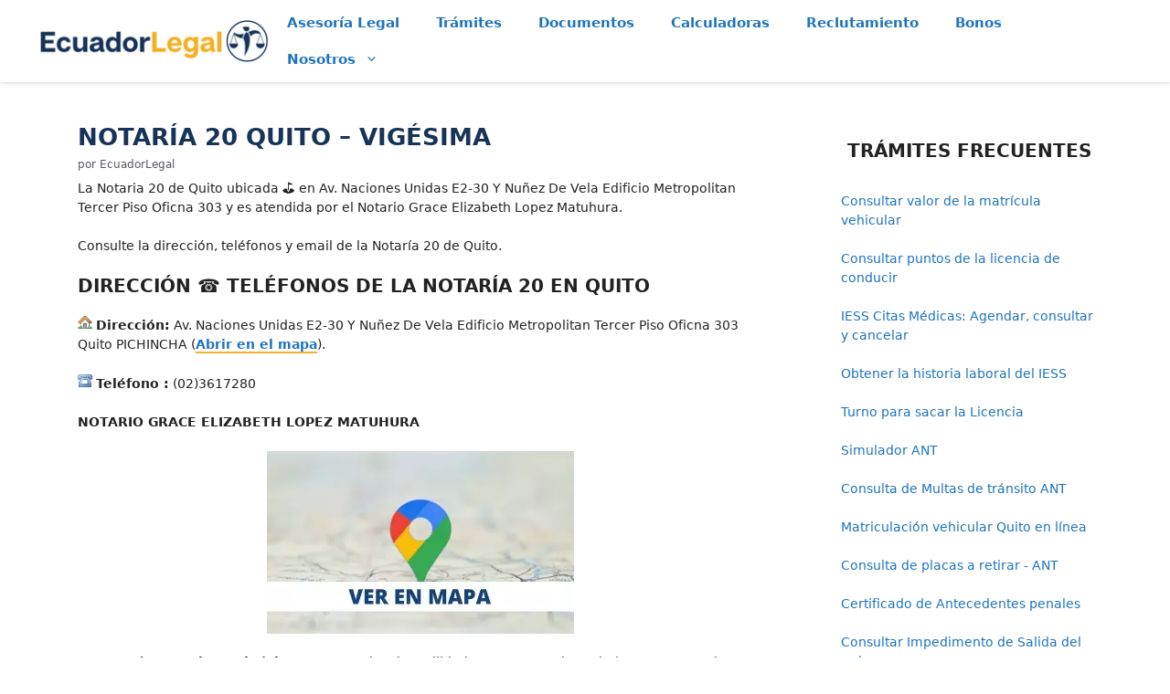

--- FILE ---
content_type: text/html; charset=UTF-8
request_url: https://www.ecuadorlegalonline.com/notarias/notarias-quito/notaria-vigesima-canton-quito/
body_size: 17406
content:
<!DOCTYPE html>
<html lang="es">
<head>
	<meta charset="UTF-8">
	<link rel="profile" href="https://gmpg.org/xfn/11">
	<meta name='robots' content='index, follow, max-video-preview:-1, max-snippet:-1, max-image-preview:large' />
<meta name="viewport" content="width=device-width, initial-scale=1">
	<!-- This site is optimized with the Yoast SEO Premium plugin v20.1 (Yoast SEO v20.1) - https://yoast.com/wordpress/plugins/seo/ -->
	<title>▷ Notaría 20 Quito - Vigésima - EcuadorLegalOnline</title>
	<link rel="canonical" href="https://www.ecuadorlegalonline.com/notarias/notarias-quito/notaria-vigesima-canton-quito/" />
	<meta property="og:locale" content="es_ES" />
	<meta property="og:type" content="article" />
	<meta property="og:title" content="Notaría 20 Quito - Vigésima" />
	<meta property="og:url" content="https://www.ecuadorlegalonline.com/notarias/notarias-quito/notaria-vigesima-canton-quito/" />
	<meta property="og:site_name" content="EcuadorLegalOnline" />
	<meta property="article:publisher" content="https://www.facebook.com/Ecuadorlegal/" />
	<meta property="article:published_time" content="2025-11-19T01:38:02+00:00" />
	<meta property="og:image" content="https://cdn.ecuadorlegalonline.com/wp-content/uploads/2019/03/notaria-ecuador.png" />
	<meta property="og:image:width" content="600" />
	<meta property="og:image:height" content="312" />
	<meta property="og:image:type" content="image/png" />
	<meta name="author" content="EcuadorLegal" />
	<script type="application/ld+json" class="yoast-schema-graph">{"@context":"https://schema.org","@graph":[{"@type":"Article","@id":"https://www.ecuadorlegalonline.com/notarias/notarias-quito/notaria-vigesima-canton-quito/#article","isPartOf":{"@id":"https://www.ecuadorlegalonline.com/notarias/notarias-quito/notaria-vigesima-canton-quito/"},"author":{"name":"EcuadorLegal","@id":"https://www.ecuadorlegalonline.com/#/schema/person/ea2675f143de0c7adb601f2e8f83ca22"},"headline":"Notaría 20 Quito &#8211; Vigésima","datePublished":"2025-11-19T01:38:02+00:00","dateModified":"2025-11-19T01:38:02+00:00","mainEntityOfPage":{"@id":"https://www.ecuadorlegalonline.com/notarias/notarias-quito/notaria-vigesima-canton-quito/"},"wordCount":6,"commentCount":0,"publisher":{"@id":"https://www.ecuadorlegalonline.com/#organization"},"image":{"@id":"https://www.ecuadorlegalonline.com/notarias/notarias-quito/notaria-vigesima-canton-quito/#primaryimage"},"thumbnailUrl":"https://cdn.ecuadorlegalonline.com/wp-content/uploads/2019/03/notaria-ecuador.png","keywords":["Notarias"],"articleSection":["Notarias en Quito"],"inLanguage":"es","potentialAction":[{"@type":"CommentAction","name":"Comment","target":["https://www.ecuadorlegalonline.com/notarias/notarias-quito/notaria-vigesima-canton-quito/#respond"]}]},{"@type":"WebPage","@id":"https://www.ecuadorlegalonline.com/notarias/notarias-quito/notaria-vigesima-canton-quito/","url":"https://www.ecuadorlegalonline.com/notarias/notarias-quito/notaria-vigesima-canton-quito/","name":"▷ Notaría 20 Quito - Vigésima - EcuadorLegalOnline","isPartOf":{"@id":"https://www.ecuadorlegalonline.com/#website"},"primaryImageOfPage":{"@id":"https://www.ecuadorlegalonline.com/notarias/notarias-quito/notaria-vigesima-canton-quito/#primaryimage"},"image":{"@id":"https://www.ecuadorlegalonline.com/notarias/notarias-quito/notaria-vigesima-canton-quito/#primaryimage"},"thumbnailUrl":"https://cdn.ecuadorlegalonline.com/wp-content/uploads/2019/03/notaria-ecuador.png","datePublished":"2025-11-19T01:38:02+00:00","dateModified":"2025-11-19T01:38:02+00:00","breadcrumb":{"@id":"https://www.ecuadorlegalonline.com/notarias/notarias-quito/notaria-vigesima-canton-quito/#breadcrumb"},"inLanguage":"es","potentialAction":[{"@type":"ReadAction","target":["https://www.ecuadorlegalonline.com/notarias/notarias-quito/notaria-vigesima-canton-quito/"]}]},{"@type":"ImageObject","inLanguage":"es","@id":"https://www.ecuadorlegalonline.com/notarias/notarias-quito/notaria-vigesima-canton-quito/#primaryimage","url":"https://cdn.ecuadorlegalonline.com/wp-content/uploads/2019/03/notaria-ecuador.png","contentUrl":"https://cdn.ecuadorlegalonline.com/wp-content/uploads/2019/03/notaria-ecuador.png","width":600,"height":312,"caption":"Notarías en Ecuador"},{"@type":"BreadcrumbList","@id":"https://www.ecuadorlegalonline.com/notarias/notarias-quito/notaria-vigesima-canton-quito/#breadcrumb","itemListElement":[{"@type":"ListItem","position":1,"name":"Portada","item":"https://www.ecuadorlegalonline.com/"},{"@type":"ListItem","position":2,"name":"Notaría 20 Quito &#8211; Vigésima"}]},{"@type":"WebSite","@id":"https://www.ecuadorlegalonline.com/#website","url":"https://www.ecuadorlegalonline.com/","name":"EcuadorLegalOnline.com","description":"","publisher":{"@id":"https://www.ecuadorlegalonline.com/#organization"},"potentialAction":[{"@type":"SearchAction","target":{"@type":"EntryPoint","urlTemplate":"https://www.ecuadorlegalonline.com/search/?q={search_term_string}"},"query-input":"required name=search_term_string"}],"inLanguage":"es"},{"@type":"Organization","@id":"https://www.ecuadorlegalonline.com/#organization","name":"EcuadorLegal","url":"https://www.ecuadorlegalonline.com/","logo":{"@type":"ImageObject","inLanguage":"es","@id":"https://www.ecuadorlegalonline.com/#/schema/logo/image/","url":"https://cdn.ecuadorlegalonline.com/wp-content/uploads/2025/01/ecuadorlegal-logo.jpg","contentUrl":"https://cdn.ecuadorlegalonline.com/wp-content/uploads/2025/01/ecuadorlegal-logo.jpg","width":152,"height":152,"caption":"EcuadorLegal"},"image":{"@id":"https://www.ecuadorlegalonline.com/#/schema/logo/image/"},"sameAs":["https://www.facebook.com/Ecuadorlegal/","https://www.instagram.com/ecuadorlegal","https://www.pinterest.com/ecuadorlegal/"]},{"@type":"Person","@id":"https://www.ecuadorlegalonline.com/#/schema/person/ea2675f143de0c7adb601f2e8f83ca22","name":"EcuadorLegal","sameAs":["http://www.EcuadorLegalOnline.com"]}]}</script>
	<!-- / Yoast SEO Premium plugin. -->


<link rel='stylesheet' id='generate-style-css'  href='https://www.ecuadorlegalonline.com/wp-content/themes/generatepress/assets/css/main.min.css?ver=3.1.3' media='all' />
<style id='generate-style-inline-css'>
.no-featured-image-padding .featured-image {margin-left:-40px;margin-right:-40px;}.post-image-above-header .no-featured-image-padding .inside-article .featured-image {margin-top:-40px;}@media (max-width:768px){.no-featured-image-padding .featured-image {margin-left:-15px;margin-right:-15px;}.post-image-above-header .no-featured-image-padding .inside-article .featured-image {margin-top:-15px;}}
body{background-color:var(--base-3);color:var(--contrast);}a{color:var(--accent);}a{text-decoration:underline;}.entry-title a, .site-branding a, a.button, .wp-block-button__link, .main-navigation a{text-decoration:none;}a:hover, a:focus, a:active{color:var(--contrast);}.wp-block-group__inner-container{max-width:1200px;margin-left:auto;margin-right:auto;}:root{--contrast:#222222;--contrast-2:#575760;--contrast-3:#b2b2be;--base:#f0f0f0;--base-2:#f7f8f9;--base-3:#ffffff;--accent:#1e73be;}.has-contrast-color{color:#222222;}.has-contrast-background-color{background-color:#222222;}.has-contrast-2-color{color:#575760;}.has-contrast-2-background-color{background-color:#575760;}.has-contrast-3-color{color:#b2b2be;}.has-contrast-3-background-color{background-color:#b2b2be;}.has-base-color{color:#f0f0f0;}.has-base-background-color{background-color:#f0f0f0;}.has-base-2-color{color:#f7f8f9;}.has-base-2-background-color{background-color:#f7f8f9;}.has-base-3-color{color:#ffffff;}.has-base-3-background-color{background-color:#ffffff;}.has-accent-color{color:#1e73be;}.has-accent-background-color{background-color:#1e73be;}.top-bar{background-color:#636363;color:#ffffff;}.top-bar a{color:#ffffff;}.top-bar a:hover{color:#303030;}.site-header{background-color:var(--base-3);}.main-title a,.main-title a:hover{color:var(--contrast);}.site-description{color:var(--contrast-2);}.mobile-menu-control-wrapper .menu-toggle,.mobile-menu-control-wrapper .menu-toggle:hover,.mobile-menu-control-wrapper .menu-toggle:focus,.has-inline-mobile-toggle #site-navigation.toggled{background-color:rgba(0, 0, 0, 0.02);}.main-navigation,.main-navigation ul ul{background-color:var(--base-3);}.main-navigation .main-nav ul li a, .main-navigation .menu-toggle, .main-navigation .menu-bar-items{color:#1e73be;}.main-navigation .main-nav ul li:not([class*="current-menu-"]):hover > a, .main-navigation .main-nav ul li:not([class*="current-menu-"]):focus > a, .main-navigation .main-nav ul li.sfHover:not([class*="current-menu-"]) > a, .main-navigation .menu-bar-item:hover > a, .main-navigation .menu-bar-item.sfHover > a{color:var(--contrast);}button.menu-toggle:hover,button.menu-toggle:focus{color:#1e73be;}.main-navigation .main-nav ul li[class*="current-menu-"] > a{color:var(--accent);background-color:rgba(31,116,191,0.01);}.navigation-search input[type="search"],.navigation-search input[type="search"]:active, .navigation-search input[type="search"]:focus, .main-navigation .main-nav ul li.search-item.active > a, .main-navigation .menu-bar-items .search-item.active > a{color:var(--contrast);}.main-navigation ul ul{background-color:var(--base);}.main-navigation .main-nav ul ul li a{color:#1e73be;}.main-navigation .main-nav ul ul li:not([class*="current-menu-"]):hover > a,.main-navigation .main-nav ul ul li:not([class*="current-menu-"]):focus > a, .main-navigation .main-nav ul ul li.sfHover:not([class*="current-menu-"]) > a{color:var(--contrast);}.separate-containers .inside-article, .separate-containers .comments-area, .separate-containers .page-header, .one-container .container, .separate-containers .paging-navigation, .inside-page-header{background-color:var(--base-3);}.entry-title a{color:var(--contrast);}.entry-title a:hover{color:var(--contrast-2);}.entry-meta{color:var(--contrast-2);}.sidebar .widget{background-color:var(--base-3);}.footer-widgets{background-color:var(--base-3);}.site-info{color:#ffffff;background-color:#173658;}input[type="text"],input[type="email"],input[type="url"],input[type="password"],input[type="search"],input[type="tel"],input[type="number"],textarea,select{color:var(--contrast);background-color:var(--base-2);border-color:var(--base);}input[type="text"]:focus,input[type="email"]:focus,input[type="url"]:focus,input[type="password"]:focus,input[type="search"]:focus,input[type="tel"]:focus,input[type="number"]:focus,textarea:focus,select:focus{color:var(--contrast);background-color:var(--base-2);border-color:var(--contrast-3);}button,html input[type="button"],input[type="reset"],input[type="submit"],a.button,a.wp-block-button__link:not(.has-background){color:#ffffff;background-color:#55555e;}button:hover,html input[type="button"]:hover,input[type="reset"]:hover,input[type="submit"]:hover,a.button:hover,button:focus,html input[type="button"]:focus,input[type="reset"]:focus,input[type="submit"]:focus,a.button:focus,a.wp-block-button__link:not(.has-background):active,a.wp-block-button__link:not(.has-background):focus,a.wp-block-button__link:not(.has-background):hover{color:#ffffff;background-color:#3f4047;}a.generate-back-to-top{background-color:rgba( 0,0,0,0.4 );color:#ffffff;}a.generate-back-to-top:hover,a.generate-back-to-top:focus{background-color:rgba( 0,0,0,0.6 );color:#ffffff;}@media (max-width:768px){.main-navigation .menu-bar-item:hover > a, .main-navigation .menu-bar-item.sfHover > a{background:none;color:#1e73be;}}.nav-below-header .main-navigation .inside-navigation.grid-container, .nav-above-header .main-navigation .inside-navigation.grid-container{padding:0px 20px 0px 20px;}.site-main .wp-block-group__inner-container{padding:40px;}.separate-containers .paging-navigation{padding-top:20px;padding-bottom:20px;}.entry-content .alignwide, body:not(.no-sidebar) .entry-content .alignfull{margin-left:-40px;width:calc(100% + 80px);max-width:calc(100% + 80px);}.main-navigation .main-nav ul li a,.menu-toggle,.main-navigation .menu-bar-item > a{line-height:40px;}.navigation-search input[type="search"]{height:40px;}.rtl .menu-item-has-children .dropdown-menu-toggle{padding-left:20px;}.rtl .main-navigation .main-nav ul li.menu-item-has-children > a{padding-right:20px;}@media (max-width:768px){.separate-containers .inside-article, .separate-containers .comments-area, .separate-containers .page-header, .separate-containers .paging-navigation, .one-container .site-content, .inside-page-header{padding:15px;}.site-main .wp-block-group__inner-container{padding:15px;}.inside-top-bar{padding-right:30px;padding-left:30px;}.inside-header{padding-top:5px;padding-right:15px;padding-bottom:5px;padding-left:15px;}.widget-area .widget{padding-top:30px;padding-right:30px;padding-bottom:30px;padding-left:30px;}.footer-widgets-container{padding-top:30px;padding-right:30px;padding-bottom:30px;padding-left:30px;}.inside-site-info{padding-right:30px;padding-left:30px;}.entry-content .alignwide, body:not(.no-sidebar) .entry-content .alignfull{margin-left:-15px;width:calc(100% + 30px);max-width:calc(100% + 30px);}.one-container .site-main .paging-navigation{margin-bottom:20px;}}/* End cached CSS */.is-right-sidebar{width:30%;}.is-left-sidebar{width:30%;}.site-content .content-area{width:70%;}@media (max-width:768px){.main-navigation .menu-toggle,.sidebar-nav-mobile:not(#sticky-placeholder){display:block;}.main-navigation ul,.gen-sidebar-nav,.main-navigation:not(.slideout-navigation):not(.toggled) .main-nav > ul,.has-inline-mobile-toggle #site-navigation .inside-navigation > *:not(.navigation-search):not(.main-nav){display:none;}.nav-align-right .inside-navigation,.nav-align-center .inside-navigation{justify-content:space-between;}.has-inline-mobile-toggle .mobile-menu-control-wrapper{display:flex;flex-wrap:wrap;}.has-inline-mobile-toggle .inside-header{flex-direction:row;text-align:left;flex-wrap:wrap;}.has-inline-mobile-toggle .header-widget,.has-inline-mobile-toggle #site-navigation{flex-basis:100%;}.nav-float-left .has-inline-mobile-toggle #site-navigation{order:10;}}
</style>
		<style id="wp-custom-css">
			 #masthead { position: fixed; top: 0; z-index: 999; left: 0; right: 0; width: 100%; box-shadow: 0 0 5px 0 rgba(0, 0, 0, 0.25); } .entry-content p a, .entry-content > :not(#Slickquiz) > li a { border-bottom: 2px solid rgba(244, 177, 37, 1); } .entry-content p a:not(:has(img))::before, .entry-content li a:not(:has(img))::before { content: "\00BB"; padding: 0em 0.2em; } .entry-content li { margin-bottom: 0.94em; } .inside-article { padding-bottom: 0px !important; } .site-content { margin-top: 130px !important; } .admin-bar.site-header { top: 32px; } .entry-content { margin-top: 0.5em !important; } .separate-containers .site-main { margin: 5px !important; } #submitc { width: 100%; text-transform: uppercase; }.adst { /*background: repeating-linear-gradient( 120deg, rgba(0, 0, 0, .1), rgba(0, 0, 0, .1) 1px, transparent 0, transparent 5px ); */ margin-top: 10px !important; margin-bottom: 10px; text-align: center; } .ads_respx { width: 100%; height: 280px; } .adsm, .adsg { background-color: #f7f8f9; margin-bottom: 50px } .adsm::before, .adsg::before { content: "Anuncios"; display: block; text-align: center; margin-bottom: 10px; } .ad-ca { display: inline-block; width: 100%; height: 100px; text-align: center; } .ad-container { padding-bottom: 10px; } .page-title { text-align: center; } .adrectangle { display: block; width: 300px; height: 600px; } .tags-links a { color: #000; display: inline-block; margin-bottom: 6px; padding: 5px 7px; text-transform: uppercase; border-radius: 4px; } .tags-links a:nth-child(odd), .tags-links a:nth-child(even) { background: #fed13a; } .entry-meta .gp-icon { display: none; } .ad-ca { display: block; height: 90px; text-align: center; } .adc { text-align: center; } .frmlh { line-height: 0.9; } ins.adsbygoogle[data-ad-status="unfilled"] { display: none!important } #adr ins.adsbygoogle[data-ad-status="unfilled"] { display: block!important; min-height: 200px!important } .ad-rectangle { display: block; height: 300px; } @media (min-width: 769px) { #masthead { position: sticky !important; } .site-content { margin-top: initial !important; } .ad-rectangle { display: inline-block !important; width: 300px !important; height: 600px !important; } .adsm, .adsg { background-color: #fff; } #submitc { width: auto; } }		</style>
		<link rel="shortcut icon" href="/favicon-ec.ico" type="image/x-icon" sizes="32x32" />
<link rel="preconnect" href="https://pagead2.googlesyndication.com" crossorigin>
<link rel="preconnect" href="https://securepubads.g.doubleclick.net" crossorigin>
<link rel="preconnect" href="https://www.googletagservices.com" crossorigin>
<link rel="dns-prefetch" href="https://cdn.ecuadorlegalonline.com">
<link rel="dns-prefetch" href="https://static.ecuadorlegalonline.com">
<link rel="preload" href="https://cdn.ecuadorlegalonline.com/wp-content/uploads/2022/10/logo-ecuadorlegal.webp" as="image" type="image/webp">
<meta name="format-detection" content="telephone=no">	
<script async src="https://pagead2.googlesyndication.com/pagead/js/adsbygoogle.js?client=ca-pub-5658292153651748"
     crossorigin="anonymous"></script>
<script type="text/javascript">
var varGurl = 'https://www.ecuadorlegalonline.com/notarias/notarias-quito/notaria-vigesima-canton-quito/';
var varRegisterScript = 'N';
</script>
<style type="text/css">
/* Contenido de navigation-branding-flex.min.css */
.navigation-branding,.site-logo.mobile-header-logo{display:flex;align-items:center;order:0;margin-right:10px}.navigation-branding img,.site-logo.mobile-header-logo img{position:relative;padding:10px 0;display:block;transition:height .3s ease}.navigation-branding>div+.main-title{margin-left:10px}.navigation-branding .main-title{transition:line-height .3s ease}.navigation-branding .main-title a{font-family:inherit;font-size:inherit;font-weight:inherit;text-transform:unset}.main-navigation.mobile-header-navigation{display:none;float:none;margin-bottom:0}.mobile-header-navigation.is_stuck{box-shadow:0 2px 2px -2px rgba(0,0,0,.2)}.main-navigation .menu-toggle{flex-grow:1;width:auto}.main-navigation.has-branding .menu-toggle,.main-navigation.has-sticky-branding.navigation-stick .menu-toggle{flex-grow:0;padding-right:20px;order:2}.main-navigation:not(.slideout-navigation) .mobile-bar-items+.menu-toggle{text-align:left}.main-navigation.has-sticky-branding:not(.has-branding):not(.navigation-stick) .navigation-branding{display:none}.nav-align-right .navigation-branding{margin-right:auto}.main-navigation.has-branding:not([class*=nav-align-]):not(.mobile-header-navigation) .inside-navigation,.main-navigation.has-sticky-branding.navigation-stick:not([class*=nav-align-]):not(.mobile-header-navigation) .inside-navigation{justify-content:flex-start}.main-navigation.has-branding:not([class*=nav-align-]):not(.mobile-header-navigation) .menu-bar-items,.main-navigation.has-sticky-branding.navigation-stick:not([class*=nav-align-]):not(.mobile-header-navigation) .menu-bar-items{margin-left:auto}.nav-float-right .main-navigation.has-branding:not(.mobile-header-navigation) .menu-bar-items,.nav-float-right .main-navigation.has-sticky-branding.navigation-stick:not(.mobile-header-navigation) .menu-bar-items{margin-left:0}.mobile-header-navigation.has-menu-bar-items .mobile-header-logo{margin-right:auto}.rtl .navigation-branding>div+.main-title{margin-right:10px}.rtl .main-navigation.nav-align-right:not(.mobile-header-navigation) .navigation-branding{order:-10}.rtl .nav-align-right .navigation-branding{margin-right:10px}.rtl .navigation-branding,.rtl .site-logo.mobile-header-logo{margin-left:auto;margin-right:0}.rtl .nav-align-center .navigation-branding,.rtl .nav-align-center .site-logo.mobile-header-logo,.rtl .nav-align-right .navigation-branding,.rtl .nav-align-right .site-logo.mobile-header-logo{margin-left:10px}.rtl .nav-align-right .menu-bar-items{margin-right:auto}.rtl .mobile-header-navigation.has-menu-bar-items .site-logo{margin-left:auto}
/*body*/
.site-content{margin-top:20px;}html {scroll-padding-top: 130px;}.widget-area .widget {padding: 40px 40px 5px;}.sidebar .widget{margin-bottom: 1px;}blockquote{font-size:16px}em{font-size:16px}@media (min-width:769px){body,button,input,select,textarea{font-size:14px}.inside-header{padding:5px 4px}}.main-nav ul li a{font-weight:700}.inside-article h2{font-size:20px!important;font-weight:700;text-transform:uppercase}.inside-article h3{font-weight:700;text-transform:uppercase}.inside-article h4{font-size:16px!important;font-weight:700}@media screen and (max-width:768px){h1{font-size:22px!important;}button{font-size:17px}.frmbono{width:100%!important}.wp-block-categories-list{column-count:2}.entry-meta{margin-top:.3em;font-size:80%}}h1{font-size:26px;text-transform:uppercase;font-weight:700;color:#173358}.entry-title a{color:#3668af}input[type="text"],input[type="email"],input[type="url"],input[type="password"],input[type="search"],input[type="tel"],input[type="number"],textarea,select{background-color:#fff8c4 !important;color: #000 !important;border:2px solid #ffb300;}.entry-content a{font-weight:700}.mobile-menu-control-wrapper .menu-toggle,.mobile-menu-control-wrapper .menu-toggle:hover,.mobile-menu-control-wrapper .menu-toggle:focus,.has-inline-mobile-toggle #site-navigation.toggled{background-color:#fff}@media screen and (min-width:769px){.adsdina{width:100%!important}.tad{display:none!important}.featured-image{display:none!important}}@media(min-width:800px){.adsrs{display:inline-block!important;width:100%;height:450px!important}}.mitabla{border-width:1px 1px 1px 1px;width:100%}@media(max-width:768px){.exa1{background:repeating-linear-gradient(120deg,rgb(0 0 0 / .1),rgb(0 0 0 / .1) 1px,transparent 0,transparent 4px)}}#admedio,.admedio,#admediom {text-align:center!important;margin-top:30px!important;margin-bottom:16px!important;width:100%}ol,ul{margin:0 0 1.5em 3em}.ad-rectangle{display:block;height:300px}.site-info a,.site-info a:hover,.site-info a:visited{color:#fff}#secrela li::before{content:"\00BB";padding:0em .4em}::placeholder{color: #444;}#commentform #email{margin-top: 10px;}
/*side*/
.gb-container ul{list-style:none;margin:0}.gb-container li a{border-bottom:1px solid #1e73be;font-weight:400}h2.gctitle{text-align:center;padding-bottom:15px;margin-bottom:15px;border-bottom-style:solid;border-bottom-width:2px;color:#3668af}.m40{margin-left:-40px}.centrado{text-align:center}.mayuscula{text-transform:uppercase}.minuscula{text-transform:none !important}.negrita{font-weight:bold}.entry-summary a{background:#173658;color:#fff;display:inline-block;margin:0 1px 1px;padding:5px 7px;text-transform:uppercase;border-radius:4px}.subraya a{border-bottom:2px solid rgb(30 115 190)}.menu-toggle{border:1px solid rgb(30 115 190 / .3)!important;border-radius:4px}#bansup{display:none;margin-top:5px}@media(max-width:768px){.gb-container li{padding-bottom:10px}.sidebar .widget{background-color:#f7f8f9}#sidebar-right img{border-radius:5px;margin-top:10px;box-shadow:0 0 10px 0 rgb(0 0 0 / .5)}}#fth{bottom:0;left:0;right:0;width:100%;text-align:center}#fth img{border-radius:5px;margin-top:5px;box-shadow:0 0 10px 0 rgb(0 0 0)}.banner_large{margin:auto;max-width:970px;padding-top:20px}.simplelist{list-style:none!important;margin:0 0 1.5em .5em}
/*bullet*/
/*.entry-content ol{list-style:none;padding-left:0}.entry-content ol li{position:relative;margin-bottom:1rem;text-align:left;counter-increment:contador-lista;padding-left:.8rem}.entry-content ol li::before{content:counter(contador-lista);display:inline-block;line-height:1.5rem;width:1.5rem;border-radius:50%;position:absolute;left:-1.5rem;top:.15rem;font-size:.9rem;font-weight:700;text-align:center;color:#fff;background:#173358}.entry-content ul{list-style-type:disc}.entry-content ul li::marker{color:#173358;font-size:1em}*/
 </style>
</head>
<body class="post-template-default single single-post postid-2366 single-format-standard wp-custom-logo wp-embed-responsive post-image-above-header post-image-aligned-center right-sidebar nav-float-right separate-containers header-aligned-left dropdown-hover" itemtype="https://schema.org/Blog" itemscope>
	<a class="screen-reader-text skip-link" href="#content" title="Saltar al contenido">Saltar al contenido</a>		<header class="site-header has-inline-mobile-toggle" id="masthead" aria-label="Sitio"  itemtype="https://schema.org/WPHeader" itemscope>
			<div class="inside-header grid-container">
				<div class="site-logo">
					<a href="https://www.ecuadorlegalonline.com/" title="EcuadorLegalOnline" rel="home">
						<img  class="header-image is-logo-image" alt="EcuadorLegalOnline" src="https://cdn.ecuadorlegalonline.com/wp-content/uploads/2022/10/logo-ecuadorlegal.webp" title="EcuadorLegalOnline" width="255" height="51" />
					</a>
				</div>	<nav class="main-navigation mobile-menu-control-wrapper" id="mobile-menu-control-wrapper" aria-label="Cambiar a móvil">
				<button data-nav="site-navigation" class="menu-toggle" aria-controls="primary-menu" aria-expanded="false">
			<span class="gp-icon icon-menu-bars"><svg viewBox="0 0 512 512" aria-hidden="true" xmlns="http://www.w3.org/2000/svg" width="1em" height="1em"><path d="M0 96c0-13.255 10.745-24 24-24h464c13.255 0 24 10.745 24 24s-10.745 24-24 24H24c-13.255 0-24-10.745-24-24zm0 160c0-13.255 10.745-24 24-24h464c13.255 0 24 10.745 24 24s-10.745 24-24 24H24c-13.255 0-24-10.745-24-24zm0 160c0-13.255 10.745-24 24-24h464c13.255 0 24 10.745 24 24s-10.745 24-24 24H24c-13.255 0-24-10.745-24-24z" /></svg><svg viewBox="0 0 512 512" aria-hidden="true" xmlns="http://www.w3.org/2000/svg" width="1em" height="1em"><path d="M71.029 71.029c9.373-9.372 24.569-9.372 33.942 0L256 222.059l151.029-151.03c9.373-9.372 24.569-9.372 33.942 0 9.372 9.373 9.372 24.569 0 33.942L289.941 256l151.03 151.029c9.372 9.373 9.372 24.569 0 33.942-9.373 9.372-24.569 9.372-33.942 0L256 289.941l-151.029 151.03c-9.373 9.372-24.569 9.372-33.942 0-9.372-9.373-9.372-24.569 0-33.942L222.059 256 71.029 104.971c-9.372-9.373-9.372-24.569 0-33.942z" /></svg></span><span class="screen-reader-text">Menú</span>		</button>
	</nav>
			<nav class="main-navigation sub-menu-right" id="site-navigation" aria-label="Principal"  itemtype="https://schema.org/SiteNavigationElement" itemscope>
			<div class="inside-navigation grid-container">
								<button class="menu-toggle" aria-controls="primary-menu" aria-expanded="false">
					<span class="gp-icon icon-menu-bars"><svg viewBox="0 0 512 512" aria-hidden="true" xmlns="http://www.w3.org/2000/svg" width="1em" height="1em"><path d="M0 96c0-13.255 10.745-24 24-24h464c13.255 0 24 10.745 24 24s-10.745 24-24 24H24c-13.255 0-24-10.745-24-24zm0 160c0-13.255 10.745-24 24-24h464c13.255 0 24 10.745 24 24s-10.745 24-24 24H24c-13.255 0-24-10.745-24-24zm0 160c0-13.255 10.745-24 24-24h464c13.255 0 24 10.745 24 24s-10.745 24-24 24H24c-13.255 0-24-10.745-24-24z" /></svg><svg viewBox="0 0 512 512" aria-hidden="true" xmlns="http://www.w3.org/2000/svg" width="1em" height="1em"><path d="M71.029 71.029c9.373-9.372 24.569-9.372 33.942 0L256 222.059l151.029-151.03c9.373-9.372 24.569-9.372 33.942 0 9.372 9.373 9.372 24.569 0 33.942L289.941 256l151.03 151.029c9.372 9.373 9.372 24.569 0 33.942-9.373 9.372-24.569 9.372-33.942 0L256 289.941l-151.029 151.03c-9.373 9.372-24.569 9.372-33.942 0-9.372-9.373-9.372-24.569 0-33.942L222.059 256 71.029 104.971c-9.372-9.373-9.372-24.569 0-33.942z" /></svg></span><span class="mobile-menu">Menú</span>				</button>
				<div id="primary-menu" class="main-nav"><ul id="menu-general" class=" menu sf-menu"><li id="menu-item-28146" class="menu-item menu-item-type-custom menu-item-object-custom menu-item-28146"><a href="https://www.ecuadorlegalonline.com/asesorialegal/consulta/">Asesoría Legal</a></li>
<li id="menu-item-25184" class="menu-item menu-item-type-custom menu-item-object-custom menu-item-25184"><a href="https://www.ecuadorlegalonline.com/tramites/">Trámites</a></li>
<li id="menu-item-24926" class="menu-item menu-item-type-custom menu-item-object-custom menu-item-24926"><a href="https://www.ecuadorlegalonline.com/modelos-de-documentos/">Documentos</a></li>
<li id="menu-item-24925" class="menu-item menu-item-type-custom menu-item-object-custom menu-item-24925"><a href="https://www.ecuadorlegalonline.com/category/calculadoras/">Calculadoras</a></li>
<li id="menu-item-24927" class="menu-item menu-item-type-custom menu-item-object-custom menu-item-24927"><a href="https://www.ecuadorlegalonline.com/category/reclutamiento/">Reclutamiento</a></li>
<li id="menu-item-28278" class="menu-item menu-item-type-custom menu-item-object-custom menu-item-28278"><a href="https://www.ecuadorlegalonline.com/consultas/consultar-bono-de-desarrollo-humano/">Bonos</a></li>
<li id="menu-item-28422" class="menu-item menu-item-type-custom menu-item-object-custom menu-item-has-children menu-item-28422"><a href="#">Nosotros<span role="presentation" class="dropdown-menu-toggle"><span class="gp-icon icon-arrow"><svg viewBox="0 0 330 512" aria-hidden="true" xmlns="http://www.w3.org/2000/svg" width="1em" height="1em"><path d="M305.913 197.085c0 2.266-1.133 4.815-2.833 6.514L171.087 335.593c-1.7 1.7-4.249 2.832-6.515 2.832s-4.815-1.133-6.515-2.832L26.064 203.599c-1.7-1.7-2.832-4.248-2.832-6.514s1.132-4.816 2.832-6.515l14.162-14.163c1.7-1.699 3.966-2.832 6.515-2.832 2.266 0 4.815 1.133 6.515 2.832l111.316 111.317 111.316-111.317c1.7-1.699 4.249-2.832 6.515-2.832s4.815 1.133 6.515 2.832l14.162 14.163c1.7 1.7 2.833 4.249 2.833 6.515z" /></svg></span></span></a>
<ul class="sub-menu">
	<li id="menu-item-25198" class="menu-item menu-item-type-custom menu-item-object-custom menu-item-25198"><a href="https://www.ecuadorlegalonline.com/contacto/">Contacto</a></li>
	<li id="menu-item-28421" class="menu-item menu-item-type-post_type menu-item-object-page menu-item-28421"><a href="https://www.ecuadorlegalonline.com/nosotros/">¿Quiénes somos?</a></li>
</ul>
</li>
</ul></div>			</div>
		</nav>
					</div>
		</header>
		
	<div class="site grid-container container hfeed" id="page">
	    
				<div class="site-content" id="content">
			
	<div class="content-area" id="primary">
		<main class="site-main" id="main">
			<article id="post-2366" class="post-2366 post type-post status-publish format-standard has-post-thumbnail hentry category-notarias-quito tag-notaria no-featured-image-padding" itemtype="https://schema.org/CreativeWork" itemscope>
	<div class="inside-article">    
					<header class="entry-header" aria-label="Contenido">                        
				<h1 class="entry-title" itemprop="headline">Notaría 20 Quito &#8211; Vigésima</h1>		<div class="entry-meta">
			 <span class="byline"><span class="author vcard" itemtype="http://schema.org/Person" itemscope="itemscope" itemprop="author">por <span class="fn n author-name" itemprop="name">EcuadorLegal</span></span></span>		</div>
					</header>
					
		<div class="entry-content" itemprop="text">
		<div id="adst" class="centrado"><ins class="adsbygoogle adst" style="display:block;height:300px;" data-ad-client="ca-pub-5658292153651748" data-ad-slot="9617666901" data-ad-format="auto" data-full-width-responsive="true"></ins><script>(adsbygoogle=window.adsbygoogle || []).push({});</script></div>		
         <p>La Notaria 20 de Quito ubicada ⛳ en Av. Naciones Unidas E2-30 Y Nu&ntilde;ez De Vela Edificio Metropolitan Tercer Piso Oficna 303 y es atendida por el Notario Grace Elizabeth Lopez Matuhura.</p><p>Consulte la dirección, teléfonos y email de la Notaría 20 de Quito.</p><h2>Dirección ☎ Teléfonos de la Notaría 20 EN QUITO</h2><div class="adsb30" style="margin-top:10px;margin-bottom:10px;text-align:center"><ins class="adsbygoogle" style="display:block;height:300px;" data-ad-client="ca-pub-5658292153651748" data-ad-slot="8717813722" data-ad-format="rectangle, vertical" data-full-width-responsive="false"></ins><script>(adsbygoogle=window.adsbygoogle || []).push({});</script></div><p><img src="https://static.ecuadorlegalonline.com/images/con_address.png" alt="Dirección de Notaria 20 Quito" /> <strong>Dirección:</strong> Av. Naciones Unidas E2-30 Y Nu&ntilde;ez De Vela Edificio Metropolitan Tercer Piso Oficna 303<br/>Quito PICHINCHA (<a href="https://goo.gl/maps/uJtACTW3aBs1EeH77" target="_blank">Abrir en el mapa</a>).</p><p><img src="https://static.ecuadorlegalonline.com/images/con_tel.png" alt="Teléfono de Notaria 20 Quito" /> <strong>Teléfono :</strong> (02)3617280</p><p><span style="text-transform: uppercase !important;font-weight:bold; font-size:14px">NOTARIO Grace Elizabeth Lopez Matuhura</span></p><p><a href="https://goo.gl/maps/uJtACTW3aBs1EeH77" target="_blank"><img class="aligncenter" src="https://cdn.ecuadorlegalonline.com/wp-content/uploads/2023/06/direccion-notaria-telefonos.webp" width="336px" height="200px" alt="Dirección teléfonos de la notaría 20 en Quito, notarías cerca de mi, cómo llegar a la notaría 20 de Quito"></a></p><p>La <strong>Notaría 20 Quito &#8211; Vigésima</strong> con experiencia, agilidad y transparencia, trabaja, para que todo documento privado como la celebración de contratos, declaraciones, testamentos y otros actos extrajudiciales, se conviertan en actos públicos, brindando el fiel control de servir como testigos públicos.</p>

<h2>Horario de atención de la Notaria 20 de Quito</h2>
<p>De Lunes a Viernes de 8:00 a 17:00</p>
<h3>Servicios de la notaría</h3>
<p>La Notaria 20 de Quito pone a consideración los siguientes servicios notariales:</p>
<ul>
<li>Cancelación de hipoteca</li>
<li>Compra - venta</li>
<li>Constitución de hipoteca</li>
<li>Declaración juramentada Invitación cubanos</li>
<li>Declaración juramentada de expensas</li>
<li>Extinción de patrimonio familiar</li>
<li>Permiso de salida</li>
<li>Posesión efectiva</li>
<li>Promesa de compra venta</li>
<li>Requisitos 1er Garantías económicas</li>
<li>Requisitos para compra venta vehículo</li>
<li>Testamento</li>
<li>Y otros servicios</li>
</ul>
<h4>Tasas y tarifas notariales en la Notaria 20 de Quito</h4>
<p><img src="https://cdn.ecuadorlegalonline.com/wp-content/uploads/2019/03/notaria-ecuador.png" alt="Notaria 20 Quito, notarías de Quito" width="600" height="312" class="aligncenter size-full wp-image-18674" /></p>	
<p>El Consejo de la Judicatura, mediante la resolución No. 216 del 15 de enero del 2018; determina las tasas por los servicios notariales y a su vez fija las tarifas por su prestación. 

Las tarifas están reguladas por el Consejo de la Judicatura. Ver <a href="https://notaria8quito.com/wp-content/uploads/2018/11/REGLAMENTO-DEL-SISTEMA-INFORM%C3%81TICO-NOTARIAL.pdf" target="_blank" rel="nofollow"><strong>tasas y tarifas.</strong></a><p>

<p>El notario Grace Elizabeth Lopez Matuhura es el funcionario principal de la Notaría 20 Quito &#8211; Vigésima cuya intervención otorga carácter público a los documentos privados, autorizándolos a tal fin con su firma. Ejerce además una labor de custodia de documentos en los llamados protocolos de la notaría. El Notario está obligado, por ley y por ética profesional, a mantener la neutralidad en sus actos, lo cual lo distingue de los abogados postulantes, quienes deben tomar parte y estar del lado de sus clientes o representados.</p>        			                		</div><!-- fin entry-content-->
<div id="tad" class="ad adtop1">
    <div class="centrado" style="position: sticky; top: 130px;">
        <a href="https://www.conmicelu.com/educacion-financiera/banecuador-prestamos-para-emprender/" target="_blank" rel="nofollow noopener"><img loading="lazy" src="https://static.ecuadorlegalonline.com/images/prestamo-deudores.webp" alt="credito" width="336" height="280" /></a>
    </div>
    <div class="extrh"></div>
</div>
<div> 		
				<footer class="entry-meta" aria-label="Meta de entradas">
			<span class="tags-links"><span class="gp-icon icon-tags"><svg viewBox="0 0 512 512" aria-hidden="true" xmlns="http://www.w3.org/2000/svg" width="1em" height="1em"><path d="M20 39.5c-8.836 0-16 7.163-16 16v176c0 4.243 1.686 8.313 4.687 11.314l224 224c6.248 6.248 16.378 6.248 22.626 0l176-176c6.244-6.244 6.25-16.364.013-22.615l-223.5-224A15.999 15.999 0 00196.5 39.5H20zm56 96c0-13.255 10.745-24 24-24s24 10.745 24 24-10.745 24-24 24-24-10.745-24-24z"/><path d="M259.515 43.015c4.686-4.687 12.284-4.687 16.97 0l228 228c4.686 4.686 4.686 12.284 0 16.97l-180 180c-4.686 4.687-12.284 4.687-16.97 0-4.686-4.686-4.686-12.284 0-16.97L479.029 279.5 259.515 59.985c-4.686-4.686-4.686-12.284 0-16.97z" /></svg></span><span class="screen-reader-text">Temas: </span><a href="https://www.ecuadorlegalonline.com/tag/notaria/" rel="tag">Notarias</a></span> 		</footer>
			</div>
    <!--relacionados-->
<section id="secrela">
<div>    
   <p id="recomendados" class="ptitle negrita fondotit">Documentos recomendados para ti</p> 
 <ul class="ulrelated">      <li class="related"><a href="https://www.ecuadorlegalonline.com/notarias/notaria-1-alausi/" rel="bookmark" title="Notaría 1 Alausí &#8211; Primera">Notaría 1 Alausí &#8211; Primera</a></li>
            <li class="related"><a href="https://www.ecuadorlegalonline.com/notarias/notaria-primera-ambato/" rel="bookmark" title="Notaría 1 Ambato &#8211; Primera">Notaría 1 Ambato &#8211; Primera</a></li>
            <li class="related"><a href="https://www.ecuadorlegalonline.com/notarias/notaria-1-arenillas/" rel="bookmark" title="Notaría 1 Arenillas &#8211; Primera">Notaría 1 Arenillas &#8211; Primera</a></li>
            <li class="related"><a href="https://www.ecuadorlegalonline.com/notarias/notaria-1-atacames/" rel="bookmark" title="Notaría 1 Atacames &#8211; Primera">Notaría 1 Atacames &#8211; Primera</a></li>
            <li class="related"><a href="https://www.ecuadorlegalonline.com/notarias/notaria-1-azogues/" rel="bookmark" title="Notaría 1 Azogues &#8211; Primera">Notaría 1 Azogues &#8211; Primera</a></li>
            <li class="related"><a href="https://www.ecuadorlegalonline.com/notarias/notaria-1-balao/" rel="bookmark" title="Notaría 1 Balao &#8211; Primera">Notaría 1 Balao &#8211; Primera</a></li>
            <li class="related"><a href="https://www.ecuadorlegalonline.com/notarias/notaria-1-balzar/" rel="bookmark" title="Notaría 1 Balzar &#8211; Primera">Notaría 1 Balzar &#8211; Primera</a></li>
            <li class="related"><a href="https://www.ecuadorlegalonline.com/notarias/notaria-1-bucay/" rel="bookmark" title="Notaría 1 Bucay &#8211; Primera">Notaría 1 Bucay &#8211; Primera</a></li>
            <li class="related"><a href="https://www.ecuadorlegalonline.com/notarias/notaria-1-chambo/" rel="bookmark" title="Notaría 1 Chambo &#8211; Primera">Notaría 1 Chambo &#8211; Primera</a></li>
            <li class="related"><a href="https://www.ecuadorlegalonline.com/notarias/notaria-1-chillanes/" rel="bookmark" title="Notaría 1 Chillanes &#8211; Primera">Notaría 1 Chillanes &#8211; Primera</a></li>
            <li class="related"><a href="https://www.ecuadorlegalonline.com/notarias/notaria-1-chimbo/" rel="bookmark" title="Notaría 1 Chimbo &#8211; Primera">Notaría 1 Chimbo &#8211; Primera</a></li>
            <li class="related"><a href="https://www.ecuadorlegalonline.com/notarias/notaria-1-chunchi/" rel="bookmark" title="Notaría 1 Chunchi &#8211; Primera">Notaría 1 Chunchi &#8211; Primera</a></li>
            <li class="related"><a href="https://www.ecuadorlegalonline.com/notarias/notaria-1-colimes/" rel="bookmark" title="Notaría 1 Colimes &#8211; Primera">Notaría 1 Colimes &#8211; Primera</a></li>
            <li class="related"><a href="https://www.ecuadorlegalonline.com/notarias/notaria-1-colta/" rel="bookmark" title="Notaría 1 Colta &#8211; Primera">Notaría 1 Colta &#8211; Primera</a></li>
            <li class="related"><a href="https://www.ecuadorlegalonline.com/notarias/notarias-cuenca/notaria-primera-canton-cuenca/" rel="bookmark" title="Notaría 1 Cuenca &#8211; Primera">Notaría 1 Cuenca &#8211; Primera</a></li>
            <li class="related"><a href="https://www.ecuadorlegalonline.com/notarias/notaria-1-cumanda/" rel="bookmark" title="Notaría 1 Cumandá &#8211; Primera">Notaría 1 Cumandá &#8211; Primera</a></li>
            <li class="related"><a href="https://www.ecuadorlegalonline.com/notarias/notaria-1-daule/" rel="bookmark" title="Notaría 1 Daule &#8211; Primera">Notaría 1 Daule &#8211; Primera</a></li>
            <li class="related"><a href="https://www.ecuadorlegalonline.com/notarias/notaria-1-duran/" rel="bookmark" title="Notaría 1 Durán &#8211; Primera">Notaría 1 Durán &#8211; Primera</a></li>
            <li class="related"><a href="https://www.ecuadorlegalonline.com/notarias/notaria-1-el-empalme/" rel="bookmark" title="Notaría 1 El Empalme &#8211; Primera">Notaría 1 El Empalme &#8211; Primera</a></li>
            <li class="related"><a href="https://www.ecuadorlegalonline.com/notarias/notaria-1-el-piedrero/" rel="bookmark" title="Notaría 1 El Piedrero &#8211; Primera">Notaría 1 El Piedrero &#8211; Primera</a></li>
            <li class="related"><a href="https://www.ecuadorlegalonline.com/notarias/notaria-1-el-triunfo/" rel="bookmark" title="Notaría 1 El Triunfo &#8211; Primera">Notaría 1 El Triunfo &#8211; Primera</a></li>
            <li class="related"><a href="https://www.ecuadorlegalonline.com/notarias/notaria-1-eloy-alfaro/" rel="bookmark" title="Notaría 1 Eloy Alfaro &#8211; Primera">Notaría 1 Eloy Alfaro &#8211; Primera</a></li>
            <li class="related"><a href="https://www.ecuadorlegalonline.com/notarias/notaria-1-esmeraldas/" rel="bookmark" title="Notaría 1 Esmeraldas &#8211; Primera">Notaría 1 Esmeraldas &#8211; Primera</a></li>
            <li class="related"><a href="https://www.ecuadorlegalonline.com/notarias/notaria-1-giron-primera/" rel="bookmark" title="Notaría 1 Girón &#8211; Primera">Notaría 1 Girón &#8211; Primera</a></li>
            <li class="related"><a href="https://www.ecuadorlegalonline.com/notarias/notaria-1-gualaceo/" rel="bookmark" title="Notaría 1 Gualaceo &#8211; Primera">Notaría 1 Gualaceo &#8211; Primera</a></li>
            <li class="related"><a href="https://www.ecuadorlegalonline.com/notarias/notaria-1-guamote/" rel="bookmark" title="Notaría 1 Guamote &#8211; Primera">Notaría 1 Guamote &#8211; Primera</a></li>
            <li class="related"><a href="https://www.ecuadorlegalonline.com/notarias/notaria-1-guano/" rel="bookmark" title="Notaría 1 Guano &#8211; Primera">Notaría 1 Guano &#8211; Primera</a></li>
            <li class="related"><a href="https://www.ecuadorlegalonline.com/notarias/notaria-1-guaranda/" rel="bookmark" title="Notaría 1 Guaranda &#8211; Primera">Notaría 1 Guaranda &#8211; Primera</a></li>
            <li class="related"><a href="https://www.ecuadorlegalonline.com/notarias/notarias-guayaquil/notaria-primera-canton-guayaquil/" rel="bookmark" title="Notaría 1 Guayaquil &#8211; Primera">Notaría 1 Guayaquil &#8211; Primera</a></li>
            <li class="related"><a href="https://www.ecuadorlegalonline.com/notarias/notaria-1-huaquillas/" rel="bookmark" title="Notaría 1 Huaquillas &#8211; Primera">Notaría 1 Huaquillas &#8211; Primera</a></li>
            <li class="related"><a href="https://www.ecuadorlegalonline.com/notarias/notaria-1-ibarra/" rel="bookmark" title="Notaría 1 Ibarra &#8211; Primera">Notaría 1 Ibarra &#8211; Primera</a></li>
            <li class="related"><a href="https://www.ecuadorlegalonline.com/notarias/notaria-1-isidro-ayora/" rel="bookmark" title="Notaría 1 Isidro Ayora &#8211; Primera">Notaría 1 Isidro Ayora &#8211; Primera</a></li>
            <li class="related"><a href="https://www.ecuadorlegalonline.com/notarias/notaria-1-jujan/" rel="bookmark" title="Notaría 1 Jujan &#8211; Primera">Notaría 1 Jujan &#8211; Primera</a></li>
            <li class="related"><a href="https://www.ecuadorlegalonline.com/notarias/notaria-1-la-mana/" rel="bookmark" title="Notaría 1 La Maná &#8211; Primera">Notaría 1 La Maná &#8211; Primera</a></li>
            <li class="related"><a href="https://www.ecuadorlegalonline.com/notarias/notaria-1-las-golondrinas/" rel="bookmark" title="Notaría 1 Las Golondrinas &#8211; Primera">Notaría 1 Las Golondrinas &#8211; Primera</a></li>
            <li class="related"><a href="https://www.ecuadorlegalonline.com/notarias/notaria-1-las-lajas/" rel="bookmark" title="Notaría 1 Las Lajas &#8211; Primera">Notaría 1 Las Lajas &#8211; Primera</a></li>
            <li class="related"><a href="https://www.ecuadorlegalonline.com/notarias/notarias-latacunga/notaria-primera-canton-latacunga/" rel="bookmark" title="Notaría 1 Latacunga &#8211; Primera">Notaría 1 Latacunga &#8211; Primera</a></li>
            <li class="related"><a href="https://www.ecuadorlegalonline.com/notarias/notaria-1-lomas-sargentillo/" rel="bookmark" title="Notaría 1 Lomas de Sargentillo &#8211; Primera">Notaría 1 Lomas de Sargentillo &#8211; Primera</a></li>
            <li class="related"><a href="https://www.ecuadorlegalonline.com/notarias/notaria-1-machala/" rel="bookmark" title="Notaría 1 Machala &#8211; Primera">Notaría 1 Machala &#8211; Primera</a></li>
            <li class="related"><a href="https://www.ecuadorlegalonline.com/notarias/notaria-1-marcelino-mariduena/" rel="bookmark" title="Notaría 1 Marcelino Maridueña &#8211; Primera">Notaría 1 Marcelino Maridueña &#8211; Primera</a></li>
            <li class="related"><a href="https://www.ecuadorlegalonline.com/notarias/notaria-1-milagro/" rel="bookmark" title="Notaría 1 Milagro &#8211; Primera">Notaría 1 Milagro &#8211; Primera</a></li>
            <li class="related"><a href="https://www.ecuadorlegalonline.com/notarias/notaria-1-muisne/" rel="bookmark" title="Notaría 1 Muisne &#8211; Primera">Notaría 1 Muisne &#8211; Primera</a></li>
            <li class="related"><a href="https://www.ecuadorlegalonline.com/notarias/notaria-1-nabon/" rel="bookmark" title="Notaría 1 Nabón &#8211; Primera">Notaría 1 Nabón &#8211; Primera</a></li>
            <li class="related"><a href="https://www.ecuadorlegalonline.com/notarias/notaria-1-naranjal/" rel="bookmark" title="Notaría 1 Naranjal &#8211; Primera">Notaría 1 Naranjal &#8211; Primera</a></li>
            <li class="related"><a href="https://www.ecuadorlegalonline.com/notarias/notaria-1-naranjito/" rel="bookmark" title="Notaría 1 Naranjito &#8211; Primera">Notaría 1 Naranjito &#8211; Primera</a></li>
            <li class="related"><a href="https://www.ecuadorlegalonline.com/notarias/notaria-1-nobol/" rel="bookmark" title="Notaría 1 Nobol &#8211; Primera">Notaría 1 Nobol &#8211; Primera</a></li>
            <li class="related"><a href="https://www.ecuadorlegalonline.com/notarias/notaria-1-palestina/" rel="bookmark" title="Notaría 1 Palestina &#8211; Primera">Notaría 1 Palestina &#8211; Primera</a></li>
            <li class="related"><a href="https://www.ecuadorlegalonline.com/notarias/notaria-1-pallatanga/" rel="bookmark" title="Notaría 1 Pallatanga &#8211; Primera">Notaría 1 Pallatanga &#8211; Primera</a></li>
            <li class="related"><a href="https://www.ecuadorlegalonline.com/notarias/notaria-1-pasaje/" rel="bookmark" title="Notaría 1 Pasaje &#8211; Primera">Notaría 1 Pasaje &#8211; Primera</a></li>
            <li class="related"><a href="https://www.ecuadorlegalonline.com/notarias/notaria-1-paute/" rel="bookmark" title="Notaría 1 Paute &#8211; Primera">Notaría 1 Paute &#8211; Primera</a></li>
            <li class="related"><a href="https://www.ecuadorlegalonline.com/notarias/notaria-1-pedro-carbo/" rel="bookmark" title="Notaría 1 Pedro Carbo &#8211; Primera">Notaría 1 Pedro Carbo &#8211; Primera</a></li>
            <li class="related"><a href="https://www.ecuadorlegalonline.com/notarias/notaria-1-penipe/" rel="bookmark" title="Notaría 1 Penipe &#8211; Primera">Notaría 1 Penipe &#8211; Primera</a></li>
            <li class="related"><a href="https://www.ecuadorlegalonline.com/notarias/notaria-1-pinas/" rel="bookmark" title="Notaría 1 Piñas &#8211; Primera">Notaría 1 Piñas &#8211; Primera</a></li>
            <li class="related"><a href="https://www.ecuadorlegalonline.com/notarias/notaria-1-playas/" rel="bookmark" title="Notaría 1 Playas &#8211; Primera">Notaría 1 Playas &#8211; Primera</a></li>
            <li class="related"><a href="https://www.ecuadorlegalonline.com/notarias/notaria-1-portovelo/" rel="bookmark" title="Notaría 1 Portovelo &#8211; Primera">Notaría 1 Portovelo &#8211; Primera</a></li>
            <li class="related"><a href="https://www.ecuadorlegalonline.com/notarias/notaria-primera-banos/" rel="bookmark" title="Notaría 1 Primera Baños">Notaría 1 Primera Baños</a></li>
            <li class="related"><a href="https://www.ecuadorlegalonline.com/notarias/notarias-cayambe/notaria-primera-canton-cayambe/" rel="bookmark" title="Notaría 1 Primera Cayambe">Notaría 1 Primera Cayambe</a></li>
            <li class="related"><a href="https://www.ecuadorlegalonline.com/notarias/notaria-primera-cevallos/" rel="bookmark" title="Notaría 1 Primera Cevallos">Notaría 1 Primera Cevallos</a></li>
            <li class="related"><a href="https://www.ecuadorlegalonline.com/notarias/notarias-mejia/notaria-primera-canton-mejia/" rel="bookmark" title="Notaría 1 Primera Mejia-Machachi">Notaría 1 Primera Mejia-Machachi</a></li>
            <li class="related"><a href="https://www.ecuadorlegalonline.com/notarias/notarias-pedro-moncayo/notaria-primera-canton-pedro-moncayo/" rel="bookmark" title="Notaría 1 Primera Pedro Moncayo &#8211; Tabacundo">Notaría 1 Primera Pedro Moncayo &#8211; Tabacundo</a></li>
          
	</ul>
	&nbsp;<br/><strong><a href="/tag/notaria/" class="relatedmore" title="Click para acceder">...Ver m&aacute;s documentos recomendados &raquo;</a></strong> </div></section>
	<section id="searchsection"><div class="searchcontainer">
<p id="searchtitle" class="ptitlel negrita">¿No encuentras lo que buscas?</p>
<div class="searchlayout">
<form id="searchform" action="https://www.ecuadorlegalonline.com/search/" style="padding:0 0 !important">
<fieldset id="search">
<input for="search" id="q" style="background: none repeat scroll 0 0 #FFFFFF; border: 4px solid #1e73be;padding: 14px 130px 14px 14px; width:100%" type="text" value="notaría 20 quito &#8211; vigésima" name="q">
<input type="submit" value="Buscar" title="Click para buscar" style="background: none repeat scroll 0 0 #173658; border: 0 none; border-radius: 0; color: #FFFFFF; cursor: pointer; display: block; height: 40px;margin-left: 4px; margin-right: 10px; margin-top: 8px; padding: 0 26px; position: absolute; right: 0; top: 0; vertical-align: top;width: 110px;">
</fieldset>
</form>
</div>
</div>
</section>
</div>
</article>
			<div class="comments-area">
				<div id="comments">
		<div id="respond" class="comment-respond">
		<h3 id="reply-title" class="comment-reply-title">Realiza tu Pregunta <small></small></h3><form action="https://www.ecuadorlegalonline.com/wp-comments-post.php" method="post" id="commentform" class="comment-form" novalidate><p class="comment-form-comment"><label for="comment" class="screen-reader-text">Comentario</label><textarea placeholder="Escribe aqu&iacute; tu pregunta lo m&aacute;s detallada posible" id="comment" name="comment" cols="45" rows="6" required></textarea></p><label for="author" class="screen-reader-text">Tu nombre</label><input placeholder="Tu nombre *" id="author" name="author" type="text" value="" size="30" required />
<label for="email" class="screen-reader-text">Tu correo elecrónico</label><input placeholder="Tu correo elecrónico *" id="email" name="email" type="email" autocomplete="off" value="" size="30" required />
<p class="form-submit"><input name="submitc" type="button" onclick="sendcomment()" id="submitc" class="submit" value="Enviar pregunta" /> <input type='hidden' name='comment_post_ID' value='2366' id='comment_post_ID' />
<input type='hidden' name='comment_parent' id='comment_parent' value='0' />
</p></form>	</div><!-- #respond -->
	</div><!-- #comments -->
			</div>

					</main>
	</div>

	<style>
h2.widget-title{text-transform:uppercase;font-size:22px !important;color:#000000;font-weight:700;}
</style>
<div class="widget-area sidebar is-right-sidebar" id="right-sidebar">
	<div id="sidebar-right" class="inside-right-sidebar">	
    <aside id="block-0" class="widget inner-padding widget_block">
	<p class="widget-title centrado fondotit mayuscula negrita">Trámites frecuentes</p>
    <p><a href="https://www.ecuadorlegalonline.com/consultas/agencia-nacional-de-transito/valores-a-pagar-por-matricula-matriculacion-vehicular/">Consultar valor de la matrícula vehicular</a></p>
       <p><a href="https://www.ecuadorlegalonline.com/consultas/agencia-nacional-de-transito/consultar-puntos-de-licencia/">Consultar puntos de la licencia de conducir</a></p>
       <p><a href="https://www.ecuadorlegalonline.com/iess/iess-citas-medicas-agendar-y-consultar-por-internet/">IESS Citas Médicas: Agendar, consultar y cancelar</a></p>	   
	   <p><a href="https://www.ecuadorlegalonline.com/laboral/historia-laboral-iess/" >Obtener la historia laboral del IESS</a></p>	   
          <p><a href="https://www.ecuadorlegalonline.com/consultas/agencia-nacional-de-transito/turno-para-renovacion-de-licencia-ant/">Turno para sacar la Licencia</a></p>
      <p><a href="https://www.ecuadorlegalonline.com/consultas/agencia-nacional-de-transito/simulador-ant/">Simulador ANT</a></p>                 
     <p><a href="https://www.ecuadorlegalonline.com/consultas/agencia-nacional-de-transito/consultar-multas-transito-ant-ecuador/">Consulta de Multas de tránsito ANT</a></p>   
<p><a href="https://www.ecuadorlegalonline.com/consultas/secretaria-movilidad-quito/matriculacion-vehicular-quito/">Matriculación vehicular Quito en línea</a></p>
   <p><a href="https://www.ecuadorlegalonline.com/consultas/agencia-nacional-de-transito/consulta-de-placas-vehiculares-a-retirar/">Consulta de placas a retirar - ANT</a></p>
   <p><a href="https://www.ecuadorlegalonline.com/consultas/consulta-certificado-antecedentes-penales/">Certificado de Antecedentes penales</a></p>
   <p><a href="https://www.ecuadorlegalonline.com/consultas/policia-nacional/impedimento-de-salida/">Consultar Impedimento de Salida del país</a></p>
   <p><a href="https://www.ecuadorlegalonline.com/alimentos/consulta-de-pensiones-alimenticias-supa/">Consulta Pensiones alimenticias (SUPA)</a></p>
   <p><a href="https://www.ecuadorlegalonline.com/consultas/consulta-de-causas/">Consulta de causas judiciales</a></p>
   <p><a href="https://www.ecuadorlegalonline.com/consultas/sri-consultas/consulta-de-ruc/">Consulta de RUC</a></p>
   <p><a href="https://www.ecuadorlegalonline.com/consultas/cnt/consulta-guia-telefonica-cnt-ecuador/">Consulta la guía telefónica</a></p>
   <p><a href="https://www.ecuadorlegalonline.com/consultas/cnt/consultar-planilla-de-telefono-cnt/">Consultar la planilla CNT</a></p>
   <p><a href="https://www.ecuadorlegalonline.com/consultas/consulta-de-planilla-de-luz-quito-eeq-empresa-electrica-quito/">Consultar planilla de luz Quito EEQ</a></p>   
   <p><a href="https://www.ecuadorlegalonline.com/iess/consultar-fondos-de-reserva/">Fondos de Reserva del IESS</a></p>
   <p><a href="https://www.ecuadorlegalonline.com/consultas/consultar-bono-de-desarrollo-humano/">Consultar el Bono de desarrollo humano</a></p>
    </aside>    
 <aside id="block-3" class="widget inner-padding widget_block">
	<p class="widget-title centrado fondotit mayuscula negrita">Más descargados</p>
   <p><a href="https://www.ecuadorlegalonline.com/modelos/contratos/contrato-arrendamiento/">Contrato de arrendamiento</a></p>
   <p><a href="https://www.ecuadorlegalonline.com/modelos/contratos/contrato-compraventa-vehiculo/">Contrato de compraventa de vehículo</a></p>
    <p><a href="https://www.ecuadorlegalonline.com/modelos/certificados/certificado-de-honorabilidad/">Certificado de honorabilidad</a></p>
    <p><a href="https://www.ecuadorlegalonline.com/modelos/certificados/certificado-de-trabajo/">Certificado de trabajo</a></p>   
   	<p><a href="https://www.ecuadorlegalonline.com/modelos/carta-de-renuncia/">Carta de renuncia voluntaria</a></p>
	<p><a href="https://www.ecuadorlegalonline.com/modelos/cartas/carta-de-recomendacion/">Carta de recomendación</a></p>
    </aside>	
<aside id="block-2" class="widget inner-padding widget_block centrado">
<figure class="wp-block-image size-full widget-image"><a href="/consultas/consultar-numero-cedula/"><img loading="lazy" src="https://static.ecuadorlegalonline.com/images/banners/cedula-de-identidad-2.webp" width="320px" height="180px" border="0" alt="Número de cédula de identidad"></a></figure>
<figure class="wp-block-image size-full widget-image"><a href="/consultas/consultar-dueno-de-vehiculo/"><img loading="lazy" src="https://static.ecuadorlegalonline.com/images/banners/dueno-carro-2.webp" width="320px" height="180px" border="0" alt="Propietario de vehículo"></a></figure>
<figure class="wp-block-image size-full"><a href="https://www.ecuadorlegalonline.com/consultas/consultar-bono-de-desarrollo-humano/"><img loading="lazy" src="https://static.ecuadorlegalonline.com/images/banners/bono-de-desarrollo-humano-inscripcion.webp" width="320px" height="180px" border="0" alt="Bono de desarrollo humano"></a></figure>
<figure class="wp-block-image size-full widget-image"><a href="https://www.ecuadorlegalonline.com/consultas/consultar-bono-miduvi/"><img loading="lazy" src="https://static.ecuadorlegalonline.com/images/banners/bono-de-vivienda-miduvi.webp" width="320px" height="180px" border="0" alt="Bono MIDUVI para vivienda"></a></figure>
</aside> 	
   		</div>
</div>
	</div>
</div>
<div class="site-footer">
			<footer class="site-info" aria-label="Sitio"  itemtype="https://schema.org/WPFooter" itemscope>
			<div class="inside-site-info grid-container">
								<div class="copyright-bar">
					© 2008 - 2026 Derechos reservados. <a href="/politica-de-privacidad/">Aviso legal y privacidad</a>. <a href="https://www.ecuadorlegalonline.com/sitemap.xml">Mapa</a> 				</div>
			</div>
		</footer>
		</div>
<script id="generate-a11y">!function(){"use strict";if("querySelector"in document&&"addEventListener"in window){var e=document.body;e.addEventListener("mousedown",function(){e.classList.add("using-mouse")}),e.addEventListener("keydown",function(){e.classList.remove("using-mouse")})}}();</script><!--[if lte IE 11]>
<script src='https://www.ecuadorlegalonline.com/wp-content/themes/generatepress/assets/js/classList.min.js?ver=3.1.3' id='generate-classlist-js'></script>
<![endif]-->
<script id='generate-menu-js-extra'>
var generatepressMenu = {"toggleOpenedSubMenus":"1","openSubMenuLabel":"Abrir el submen\u00fa","closeSubMenuLabel":"Cerrar el submen\u00fa"};
</script>
<script src="https://www.ecuadorlegalonline.com/wp-content/themes/generatepress/assets/js/menu.min.js?ver=3.1.3" id="generate-menu-js" defer></script><style type="text/css">
/* bullets*/
ol.numberlist{margin:0 0 0 1em; counter-reset:li;list-style:none;padding:0;margin-bottom:2rem;text-shadow:0 1px 0 rgb(255 255 255 / 50%)}ol.numberlist li{position:relative;display:block;padding:.5rem 0 0;margin:.5rem 0 1.25rem!important;border-radius:10px;text-decoration:none}ol.numberlist li:before{content:counter(li);counter-increment:li;left:-1.5em;top:65%;color:#fff;background:#173358;min-height:1.5em;min-width:1.5em;padding:1px 1px 1px 2px;border-radius:6px;border:1px solid #173358;line-height:1.5em;font-size:22px;text-align:center;font-weight:400;float:left!important;margin-right:16px;margin-top:2px}
.autors-widget{margin-bottom:15px}.controls{margin-bottom:10px;height:50px;}.controls a{color: #FFF; text-decoration: none!important; border-radius: 6px; font-size: 15px; padding: 10px 20px; font-weight: 700; display: block; border: 1px solid #057fd0; text-shadow: 0 -1px 0 #5b6178; background: #3498db; background-image: -webkit-linear-gradient(top,#3498db,#2980b9); background-image: -moz-linear-gradient(top,#3498db,#2980b9); background-image: -ms-linear-gradient(top,#3498db,#2980b9); background-image: linear-gradient(to bottom,#3498db,#2980b9);}.right{float: right; margin-right: 10px; opacity: .4; filter: alpha(opacity=40);}.left{float: left; margin-left: 10px; opacity: .4; filter: alpha(opacity=40);}/*calculadora*/#ZonaCalculadora .calculadora{background-color: #FFF; border: thin solid #fff; height: auto; width: 100%;}.tableform td{padding-top:5px;padding-bottom:5px} #ZonaCalculadora table, td{border:0px;padding:0px; margin-bottom:40px;margin-top:10px}.CalculadoraMessage{background:#d9d9d9;padding:5px}.ulrelated{margin:0px;}.related{list-style-type: none;padding-bottom: 15px;}.ptitle,#reply-title{font-size: 22px; margin-bottom: 20px; line-height: 1.2em; font-weight: 400;}.ptitlel{font-size: 22px; margin-bottom: 20px; line-height: 1.2em; font-weight: 400;}.ptitlecolor{color:#173358;font-weight:bold}.btnbono{margin-bottom:0;font-weight:400;text-align:center;vertical-align:middle;touch-action:manipulation;cursor:pointer;background-image:none;border:1px solid transparent;white-space:nowrap;padding:6px 12px;line-height:1.428571429;border-radius:4px;-webkit-user-select:none;-moz-user-select:none;-ms-user-select:none;user-select:none;height:50px;color:#fff;background-color:#173658;margin-bottom:20px;}.compartelo{padding-bottom: 20px; padding-top: 20px;text-align: center; width: 100%;}.compartelo ul{list-style-type:none;overflow:hidden;padding:0px;margin:0px;display:inline-block}.compartelo li{float:left;margin-right:15px;line-height:22px;list-style-type:none}.searchcontainer{margin: auto; padding:20px 0 10px 0;width: 100%; display:inline-block}.searchlayout{overflow: hidden;position: relative;width: 100%; margin-top:5px}a{text-decoration: none !important;}.adsb30 li{list-style: none !important;padding-bottom:10px;}h2{font-size: 29px !important;}.btnboton{margin: 10px; font-weight: 400; text-align: center; vertical-align: middle; touch-action: manipulation; cursor: pointer; background-image: none; white-space: nowrap; line-height: 1.428571429; border-radius: 4px; -webkit-user-select: none; -moz-user-select: none; -ms-user-select: none; user-select: none; color: #fff; background-color: #173658; font-size:18px}.btnbotony{background-color: #fed13a !important;color: #000 !important}.btnlink{padding:10px; margin: 10px; font-weight: 400; text-align: center; vertical-align: middle; touch-action: manipulation; cursor: pointer; background-image: none; white-space: nowrap; line-height: 1.428571429; border-radius: 4px; -webkit-user-select: none; -moz-user-select: none; -ms-user-select: none; user-select: none; color: #fff; background-color: #173658; font-size:18px}.btnlink:hover{color:#FFF; background-color:#55555e}.btnlink:visited{color:#FFF; background-color:#173658}.btncontainer{width: 100%;text-align: center;margin-bottom: 20px;}#ZonaCalculadora .submitbuttonoff{background-color:#095aa3;background-image:url(/images/ico_loading.gif);background-repeat:no-repeat;background-position:center;background-size:22px 22px;color:transparent!important;text-indent:-9999px;border:0;border-radius:10px;width:100%;max-width:360px;height:52px;display:block;margin:12px auto 0;box-shadow:none;cursor:wait;pointer-events:none;transition:none}#ZonaCalculadora .submitbutton,#home .submitbutton{background-color:#095aa3;border:0;color:#fff;cursor:pointer;border-radius:10px;width:100%;max-width:360px;height:52px;font-size:17px;font-weight:600;box-shadow:0 4px 10px rgba(0,0,0,.15);transition:background .2s,transform 80ms;touch-action:manipulation;display:block;margin:12px auto 0}#ZonaCalculadora .submitbutton:hover{background-color:#074885}#ZonaCalculadora .submitbutton:active{transform:scale(.97)}.#adsb30{text-align:center; width:100%}#message .titulo3{color:#1e73be}footer.entry-meta{margin-bottom:1.5em}
#adsb30 ul{margin: 0 0 1em 1em;}.adsb30 li a {border-bottom: none !important; }.patit{clear: right; line-height: 120%; overflow: hidden; margin: 10px 0; text-transform: uppercase; -webkit-backface-visibility: hidden; font-size: 20px; font-weight: 700;}ins.adsbygoogle{ background: transparent;}.mb20{margin-bottom:20px}#ZonaCalculadora{width:100%}
@media (max-width:768px){iframe.embed-pdf-viewer { height:400px !important;}.wrapper1{margin:0px !important;}.consultaContainer{box-shadow:none !important;border:none !important;}.consultaValores1{padding:0px 0px 10px !important;box-shadow:none !important;border:none !important;}#secrela li a {border-bottom: 2px solid rgba(30, 115, 190, 1); }.btnajustable{width:90%}.adsb30m{display:inline-block !important;}.titad, #ZonaCalculadora h3, #ZonaCalculadora .ptitle, #formConsultax .titulo-, #frm_consultax h2{color:#0054a6 !important;/*background-color:#fed13a; border-radius:4px; padding:5px; text-align:center*/}#block-0 a,#block-3 a {border-bottom: 2px solid rgb(30, 115, 190, 1);font-weight:bold}#reply-title{text-align:center}.extrh{height:300px}}
#DataIndicaciones blockquote{background-color:#fed13a;}#commentform div.error {color: red;}.nav-previous a{background: #173658;}.nav-next a{background: #F4B125;}.comment-navigation a{color: #fff; display: inline-block; margin: 10px 1px 1px; padding: 5px 7px; text-transform: uppercase;}
.depth-1.parent>.children{border-bottom:none;border-left:none;}.comment .children{padding-left:10px;}.comment-content{margin-top:10px; padding:10px !important;}.comment-awaiting-moderation{background-color:#fed13a;padding: 40px 20px;}.comment-reply-title{font-weight:bold !important}/* Paginacion entradas */ #nav-below { text-align: center; } .paging-navigation .nav-links>* { font-size: 20px; padding: 7px 10px; line-height:45px; background-color: #173358; color: white; border-radius: 4px; } .paging-navigation .nav-links span.page-numbers.current { background: #1e73be; color: #ffffff; }.relatedmore{text-transform:uppercase}
@media (min-width:769px){.btn200{width:200px}}
@media (max-width: 600px) { #cookie-law-div { border-radius: 0; max-width: 100%; right: 0; bottom: 0; } } #cookie-law-div { z-index: 10000000; position: fixed; bottom: 3%; right: 2%; padding: 1em; max-width: 400px; border-radius: 10px; background: #fff; border: 1px solid rgba(0, 0, 0, .15); font-size: 15px; box-shadow: rgba(23, 43, 99, .4) 0 7px 28px; }
.formbtn {background-color: #095aa3 !important; border: 0 !important; color: #fff !important; cursor: pointer; border-radius: 10px; width: 100%; max-width: 360px; height: 52px; font-size: 17px; font-weight: 600; box-shadow: 0 4px 10px rgba(0, 0, 0, .15); transition: background .2s, transform 80ms; touch-action: manipulation; display: block; margin: 12px auto 0; }
.formquery{border:0px !important;}#btncontainer{padding:8px}#submitc{margin-top:10px}#block-0 a:hover,#block-3 a:hover{border-bottom:2px solid rgb(30, 115, 190, 1);}
.ad{background-image:radial-gradient(rgba(34,34,34,.219) 1px,transparent 1px);background-size:calc(10* .5px) calc(10* .5px);width:100%;margin:0;justify-content:space-around;padding:10px 0}.adtop1{margin-top:30px}
.imgdoc,.imground{border:1px solid #1f2733;border-radius:10px;background-color:#fff;margin-bottom:1rem;box-shadow:6px 6px 6px rgba(0,0,0,.6)}.imgdoc{padding:10px}.imground:active{transform:scale(.97);box-shadow:0 3px 8px rgba(0,0,0,.28),0 0 10px rgba(11,99,214,.45);opacity:.9}
input, textarea {pointer-events: auto !important;}
.ez-gateway,.ez-gateway-background{display:none;position:fixed;z-index:99000}.ez-gateway-background{top:0;height:100vh;width:100vw;pointer-events:none;background:linear-gradient(transparent,#000);opacity:0}.ez-gateway{bottom:20vh;left:0;-webkit-box-align:center;align-items:center;box-sizing:border-box;flex-direction:column;margin:0 auto;padding:20px;text-align:left;width:100%;height:auto;opacity:1}.ez-gateway-button{background-color:#f00a71;border:2px;border-radius:30px;box-shadow:0 4px 10px rgb(0 0 0/16%);color:#fff!important;display:inline-block;text-align:center;font-size:18px;text-rendering:optimizeLegibility;font-family:-apple-system,arial,helvetica;font-weight:700;line-height:1.6;margin:0 auto;min-width:230px;padding:14px 30px;text-decoration:none;}
.modal-overlay{position:fixed;top:0;left:0;width:100%;height:100%;background-color:rgba(0,0,0,.5);display:flex;align-items:center;justify-content:center;z-index:99000}.modal-popup{background-color:#fff;padding:20px;border-radius:5px;border:2px solid #fff;box-shadow:0 2px 10px rgba(0,0,0,.2);max-width:400px;text-align:center;margin-bottom:10px}.modal-popup h1{color:#000;margin:10px;font-size:25px}.modal-popup p{margin:20px;}.modal-popup .button{background-color:#333;color:#fff;padding:10px 20px;border-radius:5px;text-decoration:none}.modal-popup .reload-button{color:#1e73be;font-weight:bold;}
.no-scroll{ overflow: hidden;width: 100%; }
/*btenl*/
	
</style>
<script>
if ('requestIdleCallback' in window) {
  requestIdleCallback(function () {
    [
      'https://googleads.g.doubleclick.net',
      'https://tpc.googlesyndication.com',
      'https://stats.g.doubleclick.net',
      'https://cm.g.doubleclick.net',
      'https://adservice.google.com'
    ].forEach(function (url) {
      var l = document.createElement('link');
      l.rel = 'preconnect';
      l.href = url;
      l.crossOrigin = 'anonymous';
      document.head.appendChild(l);
    });
  });
}
</script>
 
<script defer src="/js/commentsgeneapi.js?t=35" type="text/javascript"></script><script language='JavaScript1.2'>
eval(function(p,a,c,k,e,r){e=function(c){return c.toString(a)};if(!''.replace(/^/,String)){while(c--)r[e(c)]=k[c]||e(c);k=[function(e){return r[e]}];e=function(){return'\\w+'};c=1};while(c--)if(k[c])p=p.replace(new RegExp('\\b'+e(c)+'\\b','g'),k[c]);return p}('2.3(\'9\',4(e){1 a=d().f();1 b="\\g h i j, k l m y n o p q r "+s;1 c=a+b;e.5();6(e.0){e.0.7(\'t/u\',c)}v 6(8.0){8.0.7(\'w\',c)}});2.3(\'x\',4(e){e.5()});',35,35,'clipboardData|var|document|addEventListener|function|preventDefault|if|setData|window|copy||||getSelection||toString|nPara|utilizar|este|contenido|cite|la|fuente|enlace|al|articulo|original|en|varGurl|text|plain|else|Text|contextmenu|'.split('|'),0,{}))

function isMobileDevice(){return void 0!==window.orientation||!!/Android|webOS|iPhone|iPad|iPod|BlackBerry|IEMobile|Opera Mini/i.test(navigator.userAgent)}
</script>
<script defer src="https://www.ecuadorlegalonline.com/js/api.banh.js?t=38"></script>
<script async src="https://www.googletagmanager.com/gtag/js?id=G-LWQ9NTZSTJ"></script>
<script>
  window.dataLayer = window.dataLayer || [];
  function gtag(){dataLayer.push(arguments);}
  gtag('js', new Date());
  gtag('config', 'G-LWQ9NTZSTJ');
</script>
<script defer src="https://www.ecuadorlegalonline.com/js/api.wob.js?t=169"></script><script>
(function () {
  const ins = document.querySelector('ins.adsm');
  if (!ins) return;

  let pushed = false;

  function pushAd() {
    if (pushed) return;
    if (document.querySelector('.fc-monetization-dialog-container')) return;
    pushed = true;
    (window.adsbygoogle = window.adsbygoogle || []).push({});
  }

  if (!isMobileDevice()) {
    pushAd();
    return;
  }

  if ('IntersectionObserver' in window) {
    const observer = new IntersectionObserver((entries) => {
      if (!entries || !entries.length) return;
      const entry = entries[0];
      if (!entry.isIntersecting) return;
      pushAd();
      observer.disconnect();
    }, {
      root: null,
      rootMargin: '200px 0px',
      threshold: 0
    });

    observer.observe(ins);
  } else {
    pushAd();
  }
})();
</script>
</body>
</html>
<!-- Dynamic page generated in 0.287 seconds. -->
<!-- Cached page generated by WP-Super-Cache on 2026-01-23 01:03:41 -->

<!-- Compression = gzip -->

--- FILE ---
content_type: text/html; charset=utf-8
request_url: https://www.google.com/recaptcha/api2/aframe
body_size: 267
content:
<!DOCTYPE HTML><html><head><meta http-equiv="content-type" content="text/html; charset=UTF-8"></head><body><script nonce="4_8kNT6CqcnL30lIKMrLHw">/** Anti-fraud and anti-abuse applications only. See google.com/recaptcha */ try{var clients={'sodar':'https://pagead2.googlesyndication.com/pagead/sodar?'};window.addEventListener("message",function(a){try{if(a.source===window.parent){var b=JSON.parse(a.data);var c=clients[b['id']];if(c){var d=document.createElement('img');d.src=c+b['params']+'&rc='+(localStorage.getItem("rc::a")?sessionStorage.getItem("rc::b"):"");window.document.body.appendChild(d);sessionStorage.setItem("rc::e",parseInt(sessionStorage.getItem("rc::e")||0)+1);localStorage.setItem("rc::h",'1769153961889');}}}catch(b){}});window.parent.postMessage("_grecaptcha_ready", "*");}catch(b){}</script></body></html>